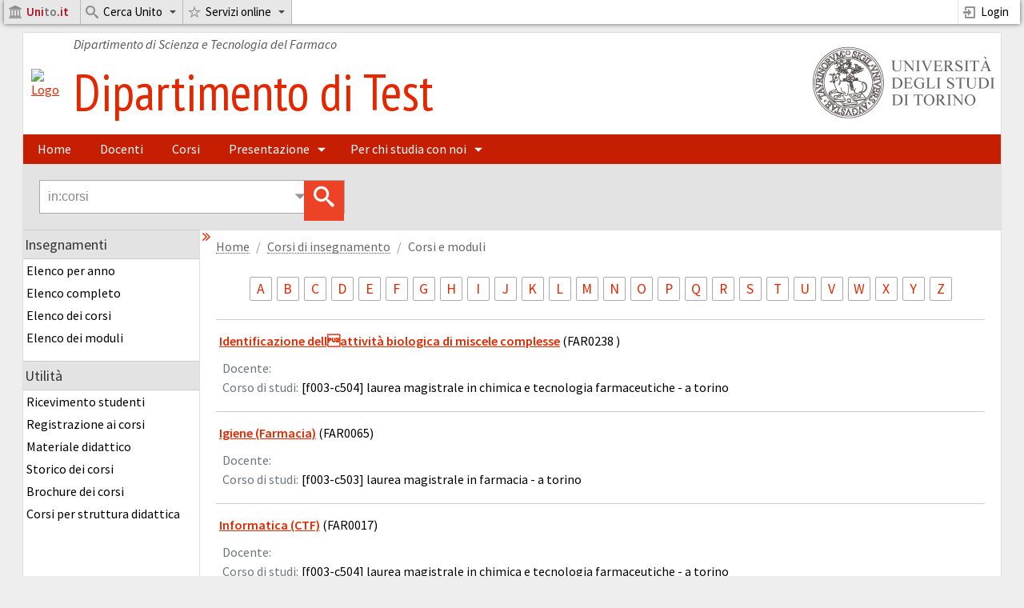

--- FILE ---
content_type: text/html; charset=UTF-8
request_url: http://farmacia.testcampusnet.unito.it/do/corsi.pl/Search?az=I&first=0&format=DEFAULT&max=20&azindex=corso&title=Corsi%20e%20moduli
body_size: 7565
content:
<!DOCTYPE html>
<html class="istanza-classe istanza-df87 db-corsi pg-Search" lang="it">
<head>
<title>Risultati della ricerca - Dipartimento di Test - Università degli Studi di Torino</title>
<meta charset="UTF-8">
<!-- Google / Search Engine Tags -->
<meta itemprop="name" content="Risultati della ricerca">
<meta itemprop="description" content="Corsi di insegnamento della classe di Dipartimento di Test">
<meta itemprop="image" content="http://farmacia.testcampusnet.unito.it/logos/logoSocialMedia.png">
<!-- Facebook Meta Tags -->
<meta property="og:locale" content="it_IT">
<meta property="og:site_name" content="Dipartimento di Test">
<meta property="og:url" content="http://farmacia.testcampusnet.unito.it/do/corsi.pl/Search?az=I&first=0&format=DEFAULT&max=20&azindex=corso&title=Corsi%20e%20moduli">
<meta property="og:type" content="website">
<meta property="og:title" content="Risultati della ricerca">
<meta property="og:description" content="Corsi di insegnamento della classe di Dipartimento di Test">
<meta property="og:image" content="http://farmacia.testcampusnet.unito.it/logos/logoSocialMedia.png">
<!-- Twitter Meta Tags -->
<meta name="twitter:card" content="summary_large_image">
<meta name="twitter:title" content="Risultati della ricerca">
<meta name="twitter:description" content="Corsi di insegnamento della classe di Dipartimento di Test">
<meta name="twitter:image" content="http://farmacia.testcampusnet.unito.it/logos/logoSocialMedia.png">
<meta name="keywords" content="università, didattica, laurea, docenti, corsi di insegnamento, orario lezioni, avvisi studenti, appelli, aule, iscrizione esami, newsletter, verbali, tesi disponibili, wap, Università degli Studi di Torino">
<meta name="author" content="Università degli Studi di Torino">
<meta name="viewport" content="width=device-width, initial-scale=1">
<link rel="shortcut icon" href="/logos/favicon.png">

<link href="/css/themes/vermiglio/stylesheet.css" rel="stylesheet" type="text/css">
<link href="/mycss/stylesheet.css" rel="stylesheet" type="text/css">
<link rel="stylesheet" type="text/css" href="/tools/highslide/highslide.css">
<link rel="stylesheet" type="text/css" href="/tools/prototype/mydows/themes/bootstrap/stylesheet.css">
<link rel="stylesheet" type="text/css" href="/tools/tiny_slider/tiny-slider.css">

<style>h2.icons-homepage-header {display:none}</style>
<script type="text/javascript">var Language="it";</script>
<script type="text/javascript" src="/tools/prototype/prototype.js"></script>
<script type="text/javascript" src="/js/javascripts.js"></script>
<script type="text/javascript" src="/tools/prototype/mydows/mydows.js"></script>
<script type="text/javascript" src="/tools/prototype/scriptaculous/scriptaculous.js?load=effects,dragdrop,controls,slider,builder"></script>
<script type="text/javascript" src="/tools/tablesort/tablesort.min.js"></script>
<script type="text/javascript" src="/tools/tiny_slider/tiny-slider.js"></script>
<script type="text/javascript" src="/tools/highslide/highslide.js"></script>
<script type="text/javascript" src="/tools/tooltip/tooltip.js"></script>
<script type="text/javascript" src="/tools/dropzone/dropzone.js"></script>
<script type="text/javascript" src="/tools/store/store.js"></script>


<script type="text/javascript">
	var HelpBaseURL="/do/aiuto.pl";
	//window.addEventListener('load', function() {FastClick.attach(document.body)}, false);
	hs.graphicsDir = '/tools/highslide/graphics/';
	hs.showCredits = false;
	hs.allowWidthReduction = true;
	hs.allowHeightReduction = true;
	hs.lang = hsLangPack();
	Dropzone.autoDiscover = false;
	var DBL_TAP_THRESHOLD = 300;
</script>
<script type="text/javascript" src="/tools/tocca/Tocca.min.js"></script>
<script type="text/javascript">window.___gcfg = {lang: 'it', parsetags: 'explicit'}</script>
<script type="text/javascript" src="https://apis.google.com/js/platform.js"></script>
</head>

<body >
<!-- Inizio top menu -->
<!--[if lte IE 8]>
    <h3 style="text-align:center; border:4px solid #cc0000;background-color:#ffff00;padding:20px>">Questo sito non supporta versioni di Internet Explorer inferiori alla 9.0.<br>Aggiorna il browser o utilizza Chrome, Firefox, Opera o Safari.<br></h3>
<![endif]-->
<ul class="sky-top-menu sky-top-menu-fixed sky-top-menu-response-to-icons">
	<!-- Unito -->
	<li class="portale-menu menu-ateneo-home">
		<a href="https://www.unito.it"><i class="icon icon-university"></i><strong><span style="color:#b3111e;">Uni</span><span style="color:#737373">to</span><span style="color:#b3111e">.it</span></strong></a>
	</li>
	<!-- Unito -->
	<li aria-haspopup="true" class="portale-menu keep-open menu-ateneo-cerca">
		<a href="#"><i class="icon icon-search3"></i>Cerca Unito<i class="icon icon-indicator icon-arrow-down2"></i></a>
		<div class="grid-container5">
			<form name="cercaUnitoForm" action="javascript:void(0)">
				<fieldset>					
						<label class="radio" style="display:inline">
							<input type="radio" name="engine" value="unito" checked> Unito
						</label>
						<label class="radio" style="display:inline;margin-left:20px;">
							<input type="radio" name="engine" value="rubrica"> Rubrica
						</label>
						<label class="radio" style="display:inline;margin-left:20px;">
							<input type="radio" name="engine" value="iris"> Prodotti della ricerca
						</label>
						<div class="input">
							<button type="submit" class="button mega-menu-search" onClick="cercaUnito()">Cerca</button>
							<input type="text" name="testo" class="mega-menu-search" placeholder="Testo da cercare">
						</div>
				</fieldset>						
			</form>
		</div>
	</li>
	<li aria-haspopup="true" class="portale-menu menu-ateneo-servizi">
		<a href="javascript:void(0);" ><i class="icon icon-star"></i>Servizi online<i class="icon icon-indicator icon-arrow-down2"></i></a>
		<div class="grid-container8">
			<div class="grid-column grid-column3 grid-responsive">
				<h3>Studenti</h3>
				<ul class="regular-list">
					<li><a target=unito href="http://www.unito.it/eduwebmail">Email</a></li>
					<li><a target=unito href="http://www.unito.it/servizi/lo-studio/job-placement">Job Placement</a></li>
					<li><a target=unito href="http://www.unito.it/internazionalita/studiare-e-lavorare-allestero/mobilita-studenti">Mobilità Internazionale</a></li>
					<li><a target=unito href="http://www.unito.it/didattica/tasse">Tasse</a></li>
					<li><a target=unito href="http://www.edisu.piemonte.it">Edisu</a></li>
					<li><a target=unito href="http://www.unito.it/ateneo/organizzazione/organi-di-ateneo/comitato-unico-di-garanzia">Comitato Unico di Garanzia - CUG</a></li>					
					<li><a target=unito href="http://www.unito.it/servizi/lo-studio/studenti-disabili">Servizi per studenti disabili</a></li>
					<li><a target=unito href="http://www.unito.it/ateneo/statuto-e-regolamenti">Statuto e regolamenti</a></li>
					<li><a target=unito href="http://www.unito.it/maps/mappa_strutture.html">UniTO Maps</a></li>
					<li><a target=unito href="http://www.unito.it/servizi/lo-studio/certificazione-informatica">ECDL</a></li>
					<li><a target=unito href="http://www.custorino.it/homepage">Sport</a></li>
					<li><a target=unito href="http://www.unito.it/servizi/servizi-line/tutti-i-servizi-line">Altri servizi online di Unito</a></li>
				</ul>
			</div>
			<div class="grid-column grid-column3 grid-responsive">
				<h3>Docenti</h3>
				<ul class="regular-list">	
					<li><a target=unito href="http://my.unito.it">MyUniTO</a></li>
					<li><a target=unito href="http://www.unito.it/servizi/servizi-line/webmail/webmail-personale">Email</a></li>
					<li><a target=unito href="http://www.unito.it/didattica/e-learning">E-Learning</a></li>
					<li><a target=unito href="https://www.unito.u-gov.it/u-gov/bp/desktop/desktop/appdesktop.iface?area=arpx">Catalogo Prodotti della Ricerca</a></li>
					<li><a target=unito href="http://calendar.unito.it">Google Apps di UniTO</a></li>
					<li><a target=unito href="http://www.unito.it/intranet">Intranet</a></li>
				</ul>
			</div>
			<div class="grid-column grid-column2 grid-responsive">
				<h3>Unito people</h3>
				<ul class="social">
					<li class=facebook><a target=unitoSocial href="https://www.facebook.com/unito.it"><i class="icon icon-facebook"></i>Facebook</a></li>
					<li class=twitter><a target=unitoSocial href="http://twitter.com/unito"><i class="icon icon-twitter"></i>Twitter</a></li>
					<li class=youtube><a target=unitoSocial href="http://www.youtube.com/unitoyou"><i class="icon icon-youtube"></i>YouTube</a></li>
					<li class=myblog><a target=unitoSocial href="http://www.unito.it/media/"><i class="icon icon-tv"></i>Unito media</a></li>
				</ul>
			</div>
		</div>
	</li>
	<!-- User menu -->
		<li class="user-menu right">
	<a href="https://signin.campusnet.unito.it/do/home.pl/Login?language=it;referer=http%3a%2f%2ffarmacia%2etestcampusnet%2eunito%2eit%2fdo%2fcorsi%2epl%2fSearch%3fformat%3dDEFAULT%26max%3d20%26azindex%3dcorso%26az%3dI%26first%3d0%26title%3dCorsi%2520e%2520moduli" TARGET=_parent title="Accesso studenti e docenti"><i class="icon icon-enter"></i>Login</a>
</li>

	<!-- User Menu -->
</ul>
<!-- Fine top menu -->
<script type="text/javascript">

Element.observe(window, 'load', function() {
	$$("ul.sky-top-menu > li > a", "ul.sky-mega-menu > li > a").each(function(h) {
		$(h).observe("click", function(e) {
			myMegaMenuOpen(this,e);
		});
		$(h).observe("mouseover", function(e) {
			if (this.up("ul").openMenu) {
				myMegaMenuOpen(this,e);
			}
		});
	});
});

Event.observe(document, "click", function(e) {myMegaMenuClose(e);myMegaMenuReset();});
Event.observe(document, "blur", function(e) {myMegaMenuClose(false);myMegaMenuReset();});
Event.observe(window, "beforeunload", function(e) {myMegaMenuClose(false);myMegaMenuReset();});

function myMegaMenuOpen(h, e) {
	var navbar = h.up("ul");
	if (isObj(navbar.openMenu)  && navbar.openMenu == h) {
		return;
	}
	myMegaMenuReset();
	navbar.openMenu = h;
	if (isObj(h.next("div"))) {
		if (! h.next("div").hasClassName("menu-open") && ! h.next("div").hasClassName("menu-right-open")) {
			myMegaMenuClose(false);
		}
	} else {
		myMegaMenuClose(false);
	}
	if (h.up().readAttribute("aria-haspopup")) {
		if (h.up().hasClassName("right")) {
			h.next("div").toggleClassName("menu-right-open");
		} else {
			h.next("div").toggleClassName("menu-open");
		}
		Event.stop(e);
	}
}

function myMegaMenuClose(e) {
	$$(".menu-open", ".menu-right-open").each(function(k) {
		if (!e || ! e.target.descendantOf(k)) {
			k.removeClassName("menu-open");
			k.removeClassName("menu-right-open");
		}
	});
}

function myMegaMenuReset() {

	$$("ul.sky-top-menu", "ul.sky-mega-menu").each(function(h) {
		h.openMenu = null;
	});

}


function cercaUnito() {
	var search_engine = getFormValue("cercaUnitoForm", "engine");
	var testo = getFormValue("cercaUnitoForm", "testo");
	testo = encodeURIComponent(testo.strip());
	if (testo.length) {
		if (search_engine == "rubrica") {
			document.location.href="https://www.serviziweb.unito.it/rubrica/rubricaRisultati.php?tipoRic=cog&txtCognome=" + testo;
		} else if(search_engine == "iris") {
			document.location.href="https://iris.unito.it/simple-search?query=" + testo;		
		} else {
			document.location.href="https://www.unito.it/search/google/" + testo;
		}
	}
	return false;
}

</script>

<div id="pageWrapper">


<!-- Inizio intestazione pagina -->
<div id="pageHeader">
	
	<div id="logoUniversitaAlt"><a href="https://www.unito.it" title="https://www.unito.it"><img src="/logos/logoUnitoSmall.png" alt="Logo Università" class="responsive"></a></div>
	<div id="logoIstanza">
		<a href="/" title="Home"><img src="/images/logo.gif" title="" alt="Logo"></a>
	</div>
	<div id="nomeIstanza">
		<h3><a href="http://www.dstf.unito.it" title="Vai al sito della struttura didattica &#8599;" target="struttura">Dipartimento di Scienza e Tecnologia del Farmaco</a></h3>
		<h2 style="font-size:5.0vw"><a href="/" title="Home">Dipartimento di Test</a></h2>
	</div>
	<div id="logoUniversita">
		<a href="https://www.unito.it" title="https://www.unito.it"><img src="/logos/logoUnito.png" alt="Logo Università"></a>
	</div>
</div>
<!-- Fine intestazione pagina -->


<div id="NavigationBar" class="navigation-bar"><ul class="sky-mega-menu sky-mega-menu-anim-fade sky-mega-menu-response-to-switcher">
<li class="switcher">
	<a href="javascript:void(0);"><i class="icon icon-menu42"></i>Menu</a>
</li>
<li></li>
<li  ><a target=_parent href="/do/home.pl" title="prova tooltip"  >Home</A></li>
<li  ><a target=_parent href="/do/docenti.pl/Search?title=In%20ordine%20alfabetico"   >Docenti</A></li>
<li  ><a target=_parent href="/do/corsi.pl/Search"   >Corsi</A></li>
<li aria-haspopup="true" ><a target=_parent href="#submenu"   >Presentazione<i class="icon icon-indicator icon-arrow-down2"></i></A><div class="grid-container3">
<ul>
<li  ><a target=_parent href="/do/home.pl/View?doc=prova2.html"   >Perché studiare Scienza e Tecnologia del Farmaco</A></li>
<li  ><a target=_parent href=""   >Orientamento</A></li>
<li  ><a target=_parent href=""   >Requisiti di ammissione</A></li>
<li  ><a target=_parent href=""   >Profili professionali</A></li>
<li  ><a target=_parent href=""   >Dove siamo</A></li>
<li  ><a target=_parent href=""   >Contatti</A></li>
<li  ><a href="http://scenario-unito.cineca.it/2013/ltc/dstf/"   target="_blank">Scenario didattico</A></li>
<li  ><a target=_parent href=""   >Mappa dei concetti</A></li>
</ul></div></li>
<li aria-haspopup="true" ><a target=_parent href="#submenu"   >Per chi studia con noi<i class="icon icon-indicator icon-arrow-down2"></i></A><div class="grid-container3">
<ul>
<li  ><a target=_parent href="/do/corsi.pl/Search?title=In%20ordine%20alfabetico"   >Insegnamenti</A></li>
<li  ><a target=_parent href="/do/lezioni.pl"   >Orario Lezioni</A></li>
<li  ><a target=_parent href="http://farmacia.testcampusnet.unito.it/do/docenti.pl/Search?format=8;title=Elenco%20contatti;max=5000"   >Docenti</A></li>
<li  ><a href="http://www.unito.it/unitoWAR/page/istituzionale/servizi_studenti1/piano_carriere1"   target="_blank">Piano carriera</A></li>
<li aria-haspopup="true" ><a target=_parent href="#submenu"   >Esami<i class="icon icon-indicator icon-arrow-right2"></i></A><div class="grid-container3">
<ul>
<li  ><a target=_parent href=""   >Informazioni esami</A></li>
<li  ><a target=_parent href=""   >iscrizione esami</A></li>
<li aria-haspopup="true" ><a target=_parent href="#submenu"   >Tesi<i class="icon icon-indicator icon-arrow-right2"></i></A><div class="grid-container3">
<ul>
<li  ><a target=_parent href=""   >Informazioni tesi</A></li>
<li  ><a target=_parent href=""   >Prenotazione tesi</A></li>
</ul></div></li>
</ul></div></li>
<li aria-haspopup="true" ><a target=_parent href="#submenu"   >Aule e laboratori<i class="icon icon-indicator icon-arrow-right2"></i></A><div class="grid-container3">
<ul>
<li  ><a target=_parent href="/do/strutture.pl/Search"   >Strutture</A></li>
<li  ><a target=_parent href="/do/aule.pl/Search"   >Aule</A></li>
</ul></div></li>
</ul></div></li>
</ul>
</div>

<div id="pageTitle"><div class="GSearch-wrapper">
	<div id="GSearchBox" class="gsearch-box">
		<form id="GSearchForm" name="GSearchForm" method=get accept-charset="utf-8" action="/do/home.pl/GSearch" onSubmit="GSearchOnSubmit()">
		<input id="GSearch" name=search type=text value='in:corsi ' autocomplete=off onFocus="focusGSearchInput()" onBlur="blurGSearchInput()">
		<span id="GSearchMenuHandle" class="gsearch-arrow" onClick="openGSearchMenu()"><i class="icon icon-arrow-down2"></i></span>
		<span id="GsearchSubmit" class="gsearch-submit" onClick="GSearchSubmit()"><i class="icon icon-search3"></i></span>
		<div id=GSearchMenu class="gsearch-menu" style="display:none;z-index:600">
			<div class="gsearch-menu-header">
				<span>Cerca in:</span>
				<span id="GsearchAdvanced" class="gsearch-advanced" data-root="/do/" onClick="openAdvancedSearch()">Ricerca avanzata</span>
			</div>
			<div class="gsearch-menu-items">
			<a href="javascript:void(0)" onClick="setSearchInTable('')">Tutto il sito</a>
			<a href="javascript:void(0)" onClick="setSearchInTable('appelli')">Appelli</a>
<a href="javascript:void(0)" onClick="setSearchInTable('aule')">Aule</a>
<a href="javascript:void(0)" onClick="setSearchInTable('avvisi')">Avvisi</a>
<a href="javascript:void(0)" onClick="setSearchInTable('bandi')">Bandi</a>
<a href="javascript:void(0)" onClick="setSearchInTable('bacheca')">Bacheca</a>
<a href="javascript:void(0)" onClick="setSearchInTable('corsi')">Corsi</a>
<a href="javascript:void(0)" onClick="setSearchInTable('didattica')">Materiale didattico</a>
<a href="javascript:void(0)" onClick="setSearchInTable('docenti')">Docenti</a>
<a href="javascript:void(0)" onClick="setSearchInTable('documenti')">Documenti</a>
<a href="javascript:void(0)" onClick="setSearchInTable('esami')">Esami</a>
<a href="javascript:void(0)" onClick="setSearchInTable('iscritti')">Iscritti ai corsi</a>
<a href="javascript:void(0)" onClick="setSearchInTable('lezioni')">Lezioni</a>
<a href="javascript:void(0)" onClick="setSearchInTable('links')">Links</a>
<a href="javascript:void(0)" onClick="setSearchInTable('studenti')">Studenti</a>
<a href="javascript:void(0)" onClick="setSearchInTable('tesi')">Tesi</a>
<a href="javascript:void(0)" onClick="setSearchInTable('verbali')">Verbali</a>

			</div>
		</div>
		</form>
	</div>
</div>
<script type="text/javascript"> 
SetCookie('gs', 0, null, '/');
</script>
</div>
<div id="pageBody" class="pageBody-corsi">
<div id="leftColumn"><div id="leftColumnWrapper">

<div id="boxCORSI-MENU-1" class="side-menu">
<h3>Insegnamenti</h3>
<div id="menuwrapCORSI-MENU-1" class="side-menu-wrapper">

<ul id="menuCORSI-MENU-1" class="sky-side-menu sky-side-menu-pos-left sky-side-menu-anim-scale">
<li id="item1CORSI-MENU-1" ><A HREF="/do/corsi.pl/BrowseYears">Elenco per anno</A></li>
<li id="item2CORSI-MENU-1" ><A HREF="/do/corsi.pl/Search?azindex=corso&title=Corsi%20e%20moduli">Elenco completo</A></li>
<li id="item3CORSI-MENU-1" ><A HREF="/do/corsi.pl/Search?azindex=corso&search=-categoria:modulo&title=Corsi">Elenco dei corsi</A></li>
<li id="item4CORSI-MENU-1" ><A HREF="/do/corsi.pl/Search?azindex=corso&search=categoria:modulo&title=Moduli">Elenco dei moduli</A></li>

</ul>
</div>
</div>

<div id="boxCORSI-MENU-2" class="side-menu">
<h3>Utilità</h3>
<div id="menuwrapCORSI-MENU-2" class="side-menu-wrapper">

<ul id="menuCORSI-MENU-2" class="sky-side-menu sky-side-menu-pos-left sky-side-menu-anim-scale">
<li id="item1CORSI-MENU-2" ><A HREF="/do/docenti.pl/Search?format=8&rs=1&max=5000&title=Ricevimento%20studenti">Ricevimento studenti</A></li>
<li id="item2CORSI-MENU-2" ><A HREF="/do/iscritti.pl">Registrazione ai corsi</A></li>
<li id="item3CORSI-MENU-2" ><A HREF="/do/didattica.pl">Materiale didattico</A></li>
<li id="item4CORSI-MENU-2" ><A HREF="/do/storicocorsi.pl">Storico dei corsi</A></li>
<li id="item5CORSI-MENU-2" ><A HREF="/corsi/corsi.pdf">Brochure dei corsi</A></li>
<li id="item6CORSI-MENU-2" ><A HREF="/do/corsi.pl/AllFaculty">Corsi per struttura didattica</A></li>

</ul>
</div>
</div>

</div></div><a id="leftColumnSwitcher" class="left-column-switcher" href="javascript:void(0)"><i class="icon icon-chevron2-right"></i></a>
<div id="contentColumn">
<div id="contentWrapper">
<div id="contentDiv">

<div id="contentPath"><ul><li><a href="/do/home.pl">Home</a></li><li><a href="/do/corsi.pl/Home">Corsi di insegnamento</a></li><li><span>Corsi e moduli</span></li></ul></div>
<!-- WBB{head;Search} would be here -->
<!--PAGEBODY1-->



<ul class="az-index">
<li class="az-A"><a href="/do/corsi.pl/Search?az=A&format=DEFAULT&max=20&azindex=corso&first=0&title=Corsi%20e%20moduli">A</a>
<li class="az-B"><a href="/do/corsi.pl/Search?az=B&format=DEFAULT&max=20&azindex=corso&first=0&title=Corsi%20e%20moduli">B</a>
<li class="az-C"><a href="/do/corsi.pl/Search?az=C&format=DEFAULT&max=20&azindex=corso&first=0&title=Corsi%20e%20moduli">C</a>
<li class="az-D"><a href="/do/corsi.pl/Search?az=D&format=DEFAULT&max=20&azindex=corso&first=0&title=Corsi%20e%20moduli">D</a>
<li class="az-E"><a href="/do/corsi.pl/Search?az=E&format=DEFAULT&max=20&azindex=corso&first=0&title=Corsi%20e%20moduli">E</a>
<li class="az-F"><a href="/do/corsi.pl/Search?az=F&format=DEFAULT&max=20&azindex=corso&first=0&title=Corsi%20e%20moduli">F</a>
<li class="az-G"><a href="/do/corsi.pl/Search?az=G&format=DEFAULT&max=20&azindex=corso&first=0&title=Corsi%20e%20moduli">G</a>
<li class="az-H"><a href="/do/corsi.pl/Search?az=H&format=DEFAULT&max=20&azindex=corso&first=0&title=Corsi%20e%20moduli">H</a>
<li class="az-I az-active"><a href="/do/corsi.pl/Search?az=I&format=DEFAULT&max=20&azindex=corso&first=0&title=Corsi%20e%20moduli">I</a>
<li class="az-J"><a href="/do/corsi.pl/Search?az=J&format=DEFAULT&max=20&azindex=corso&first=0&title=Corsi%20e%20moduli">J</a>
<li class="az-K"><a href="/do/corsi.pl/Search?az=K&format=DEFAULT&max=20&azindex=corso&first=0&title=Corsi%20e%20moduli">K</a>
<li class="az-L"><a href="/do/corsi.pl/Search?az=L&format=DEFAULT&max=20&azindex=corso&first=0&title=Corsi%20e%20moduli">L</a>
<li class="az-M"><a href="/do/corsi.pl/Search?az=M&format=DEFAULT&max=20&azindex=corso&first=0&title=Corsi%20e%20moduli">M</a>
<li class="az-N"><a href="/do/corsi.pl/Search?az=N&format=DEFAULT&max=20&azindex=corso&first=0&title=Corsi%20e%20moduli">N</a>
<li class="az-O"><a href="/do/corsi.pl/Search?az=O&format=DEFAULT&max=20&azindex=corso&first=0&title=Corsi%20e%20moduli">O</a>
<li class="az-P"><a href="/do/corsi.pl/Search?az=P&format=DEFAULT&max=20&azindex=corso&first=0&title=Corsi%20e%20moduli">P</a>
<li class="az-Q"><a href="/do/corsi.pl/Search?az=Q&format=DEFAULT&max=20&azindex=corso&first=0&title=Corsi%20e%20moduli">Q</a>
<li class="az-R"><a href="/do/corsi.pl/Search?az=R&format=DEFAULT&max=20&azindex=corso&first=0&title=Corsi%20e%20moduli">R</a>
<li class="az-S"><a href="/do/corsi.pl/Search?az=S&format=DEFAULT&max=20&azindex=corso&first=0&title=Corsi%20e%20moduli">S</a>
<li class="az-T"><a href="/do/corsi.pl/Search?az=T&format=DEFAULT&max=20&azindex=corso&first=0&title=Corsi%20e%20moduli">T</a>
<li class="az-U"><a href="/do/corsi.pl/Search?az=U&format=DEFAULT&max=20&azindex=corso&first=0&title=Corsi%20e%20moduli">U</a>
<li class="az-V"><a href="/do/corsi.pl/Search?az=V&format=DEFAULT&max=20&azindex=corso&first=0&title=Corsi%20e%20moduli">V</a>
<li class="az-W"><a href="/do/corsi.pl/Search?az=W&format=DEFAULT&max=20&azindex=corso&first=0&title=Corsi%20e%20moduli">W</a>
<li class="az-X"><a href="/do/corsi.pl/Search?az=X&format=DEFAULT&max=20&azindex=corso&first=0&title=Corsi%20e%20moduli">X</a>
<li class="az-Y"><a href="/do/corsi.pl/Search?az=Y&format=DEFAULT&max=20&azindex=corso&first=0&title=Corsi%20e%20moduli">Y</a>
<li class="az-Z"><a href="/do/corsi.pl/Search?az=Z&format=DEFAULT&max=20&azindex=corso&first=0&title=Corsi%20e%20moduli">Z</a>
</ul><div class="corsi-format-default list-table list-table-standard list-table-line-separated"><div class="list-row">
	<div class="list-cell width-100">
		<span class="block"><a href="/do/corsi.pl/Show?_id=d040" class="bold">Identificazione dellattività biologica di miscele complesse</a> (FAR0238 )</span>
		<div class="div-table spacerows scheda-corso" style="margin-top:10px"><div class="div-tr"><div class="div-td color-dark-gray">Docente:</div><div class="div-td"></div></div>
<div class="div-tr"><div class="div-td color-dark-gray">Corso di studi:</div><div class="div-td">[f003-c504] laurea magistrale in chimica e tecnologia farmaceutiche - a torino</div></div>
</div>
	</div>
	<div class="list-cell list-cell-icons"></div>
</div><div class="list-row">
	<div class="list-cell width-100">
		<span class="block"><a href="/do/corsi.pl/Show?_id=6429" class="bold">Igiene (Farmacia)</a> (FAR0065)</span>
		<div class="div-table spacerows scheda-corso" style="margin-top:10px"><div class="div-tr"><div class="div-td color-dark-gray">Docente:</div><div class="div-td"></div></div>
<div class="div-tr"><div class="div-td color-dark-gray">Corso di studi:</div><div class="div-td">[f003-c503] laurea magistrale in farmacia - a torino</div></div>
</div>
	</div>
	<div class="list-cell list-cell-icons"></div>
</div><div class="list-row">
	<div class="list-cell width-100">
		<span class="block"><a href="/do/corsi.pl/Show?_id=c160" class="bold">Informatica (CTF)</a> (FAR0017)</span>
		<div class="div-table spacerows scheda-corso" style="margin-top:10px"><div class="div-tr"><div class="div-td color-dark-gray">Docente:</div><div class="div-td"></div></div>
<div class="div-tr"><div class="div-td color-dark-gray">Corso di studi:</div><div class="div-td">[f003-c504] laurea magistrale in chimica e tecnologia farmaceutiche - a torino</div></div>
</div>
	</div>
	<div class="list-cell list-cell-icons"></div>
</div><div class="list-row">
	<div class="list-cell width-100">
		<span class="block"><a href="/do/corsi.pl/Show?_id=5f26" class="bold">Informatica (Farmacia)</a> (FAR0050)</span>
		<div class="div-table spacerows scheda-corso" style="margin-top:10px"><div class="div-tr"><div class="div-td color-dark-gray">Docente:</div><div class="div-td"></div></div>
<div class="div-tr"><div class="div-td color-dark-gray">Corso di studi:</div><div class="div-td">[f003-c503] laurea magistrale in farmacia - a torino</div></div>
</div>
	</div>
	<div class="list-cell list-cell-icons"></div>
</div><div class="list-row">
	<div class="list-cell width-100">
		<span class="block"><a href="/do/corsi.pl/Show?_id=2bdd" class="bold">Interrogazione di Fonti informative II</a> (FAR0219D)</span>
		<div class="div-table spacerows scheda-corso" style="margin-top:10px"><div class="div-tr"><div class="div-td color-dark-gray">Docente:</div><div class="div-td"></div></div>
</div>
	</div>
	<div class="list-cell list-cell-icons"></div>
</div><div class="list-row">
	<div class="list-cell width-100">
		<span class="block"><a href="/do/corsi.pl/Show?_id=24db" class="bold">Istituzioni di Matematica e Statistica  (Farmacia)</a> (FAR0046)</span>
		<div class="div-table spacerows scheda-corso" style="margin-top:10px"><div class="div-tr"><div class="div-td color-dark-gray">Docente:</div><div class="div-td">, , </div></div>
<div class="div-tr"><div class="div-td color-dark-gray">Corso di studi:</div><div class="div-td">[f003-c503] laurea magistrale in farmacia - a torino</div></div>
</div>
	</div>
	<div class="list-cell list-cell-icons"></div>
</div></div>


<!--PAGEBODY2-->
<!-- WBB{foot;Search} would be here --></div><!-- content -->
<div id="pageToolbar">
	
	<ul><li><A HREF="/do/home.pl"  title="HOME"><i class="icon icon-home4"></i></A></li><li><A HREF="javascript:void(0)" onClick="feed=window.open('/do/corsi.pl/Search?search=%7bcorso%7d%3d%7e%2f%5eI%2fi;format=RSS;sort=TIME', 'XML');feed.focus();" TITLE="Feed RSS"><i class="icon icon-feed"></i></A></li><li><A href="javascript:void(0)" onClick="PrintPage(this,'/do/corsi.pl')" title="Stampa"><i class="icon icon-print2"></i></A></li><li><A  href="javascript:void(0)" onClick="SharePage(this,'/do/corsi.pl')" title="Condividi"><i class="icon icon-share2"></i></A></li><li><A id=HelpBtn href="javascript:void(0)" onClick="openHelpBrowser();" title="Help"><i class="icon icon-support"></i></A></li></ul>
</div>
</div> <!-- contentWrapper -->
</div> <!-- contentColumn -->
	
</div>
</div> <!-- pageWrapper -->
<script type="text/javascript">
if (isObj($("leftColumnSwitcher"))) {
	$("leftColumnSwitcher").observe("click", function(e) {
		this.toggleClassName("active");
		$("leftColumn").toggleClassName("active");
		Event.stop(e);
	});
	swipedetect($("leftColumn"), function(swipedir){
		if (swipedir == "left") {
			$("leftColumnSwitcher").click();
		}
	});
}

if (isObj($("rightColumnSwitcher"))) {
	$("rightColumnSwitcher").observe("click", function(e) {
		this.toggleClassName("active");
		$("rightColumn").toggleClassName("active");
		Event.stop(e);
	});
	swipedetect($("rightColumn"), function(swipedir){
		if (swipedir == "right") {
			$("rightColumnSwitcher").click();
		}
	});
}

function moveToolbarUp() {
	var div= document.getElementById("contentDiv");
	if (div.scrollWidth > div.clientWidth) {
		$("pageToolbar").style.bottom = "14px";
	} else {
		$("pageToolbar").style.bottom = "0px";
	}
}

Element.observe(window, "load", moveToolbarUp);
Event.observe(window, "resize", moveToolbarUp);
</script>
<div id="pageFooterWrapper">
<!-- Inizio footer -->
<div id="pageFooter">
<div class="cols25">
<h3>Universit&agrave; degli Studi di Torino<i class="icon icon-chevron-down " onClick="toggleFooterElement('footer_address', this)"></i></h3>
<div id="footer_address_mobile"></div>
<div id="footer_address">
Via Verdi, 8 - 10124 Torino<br>
P.I. 02099550010<br>
C.F. 80088230018<br>
</div>
</div>

<div class="cols25">
<h3>Dipartimento di Test<i class="icon icon-chevron-down " onClick="toggleFooterElement('footer_info', this)"></i></h3>
<div id="footer_info_mobile"></div>
<div id="footer_info">
teso personalizzato
</div>
</div>


<div class="cols25">
<h3>Link utili<i class="icon icon-chevron-down" onClick="toggleFooterElement('footer_links', this)"></i></h3>
<div id="footer_links_mobile"></div>
<div id="footer_links">
<ul class="no-bullets">
	<li><A HREF="https://www.unito.it/accessibilita">Accessibilità</a></li>
	<li><A HREF="https://www.unito.it/note-legali">Note legali</a></li>
	<li><A HREF="https://www.unito.it/privacy">Privacy e Cookie policy</a></li>
	<li><A HREF="https://www.unito.it/ateneo/amministrazione-trasparente">Amministrazione trasparente</a></li>
	<li><A HREF="https://www.unito.it/emergenze-contatti-pec-urp">Emergenze - Contatti - PEC - URP</a></li>	
</ul>
</div>
</div>

<div class="cols25">
<h3>Contatti<i class="icon icon-chevron-down " onClick="toggleFooterElement('footer_contacts', this)"></i></h3>
<div id="footer_contacts_mobile"></div>
<div id="footer_contacts">
<ul class="no-bullets">
	<li><i class="icon icon-phone icon-fw"></i>011 670765</li>
	<li><i class="icon icon-envelope icon-fw"></i><A HREF="mailto:alessandro.luison@unito.it">alessandro.luison@unito.it</a></li>
	<li><i class="icon icon-smiley icon-fw"></i><A HREF="/do/home.pl/Webmanager">Webmaster</a></li>
</ul>

</div>
</div>
</div>

<div id="poweredBy">
	<A HREF="https://www.campusnet.unito.it">Campusnet Unito</A>
</div>

<script type="text/javascript">

function toggleFooterElement(id,h) {

	if ($(id + '_mobile').innerHTML == "") {
		$(id + '_mobile').innerHTML = $(id).innerHTML;
		h.addClassName('icon-flip-vertical');
	} else {
		$(id + '_mobile').innerHTML = '';
		h.removeClassName('icon-flip-vertical');
	}
}

</script>

<!-- GA SERVICE-->
<script type="text/javascript">
(function(i,s,o,g,r,a,m){i['GoogleAnalyticsObject']=r;i[r]=i[r]||function(){
(i[r].q=i[r].q||[]).push(arguments)},i[r].l=1*new Date();a=s.createElement(o),
m=s.getElementsByTagName(o)[0];a.async=1;a.src=g;m.parentNode.insertBefore(a,m)
})(window,document,'script','//www.google-analytics.com/analytics.js','ga');

ga('create', 'UA-12345-5', 'auto');
ga('set', 'dimension1', 'guest');
ga('set', 'dimension2', 'desktop');
ga('set', 'dimension3', 'it');
ga('send', 'pageview');

</script>



</div>


<div id=scrollToTop style="display:none"><a href="javascript:void(0)" title="Top" onclick="backtoptop();"><i class="icon icon-chevron2-up"></i></a></div>
<script type="text/javascript">
Event.observe(window, "scroll", toggle_backtoptop);
</script>
<div style="display:none"><a href="/do/corsi.pl/Trap">Non cliccare qui!</a></div>
</body>
</html>


--- FILE ---
content_type: text/css
request_url: http://farmacia.testcampusnet.unito.it/css/fonts/campusnet-icons.css
body_size: 5776
content:
@font-face {
  font-family: 'campusnet-icons';
  src:  url('campusnet-icons.eot?kdhgvo');
  src:  url('campusnet-icons.eot?kdhgvo#iefix') format('embedded-opentype'),
    url('campusnet-icons.ttf?kdhgvo') format('truetype'),
    url('campusnet-icons.woff?kdhgvo') format('woff'),
    url('campusnet-icons.svg?kdhgvo#campusnet-icons') format('svg');
  font-weight: normal;
  font-style: normal;
  font-display: block;
}

/* rb add 08082022
@font-face {
  font-family: 'campusnet-icons';
  src:  url('fonts/campusnet-icons.eot?sav5g8');
  src:  url('fonts/campusnet-icons.eot?sav5g8#iefix') format('embedded-opentype'),
    url('fonts/campusnet-icons.ttf?sav5g8') format('truetype'),
    url('fonts/campusnet-icons.woff?sav5g8') format('woff'),
    url('fonts/campusnet-icons.svg?sav5g8#campusnet-icons') format('svg');
  font-weight: normal;
  font-style: normal;
  font-display: block;
} */

i.icon {
  /* use !important to prevent issues with browser extensions that change fonts */
  font-family: 'campusnet-icons' !important;
  speak: none;
  font-style: normal;
  font-weight: normal;
  font-variant: normal;
  text-transform: none;
  line-height: 1;

  /* Better Font Rendering =========== */
  -webkit-font-smoothing: antialiased;
  -moz-osx-font-smoothing: grayscale;
}

/* rb add 080802022 */
.icon-discord1:before {
  content: "\e930";
  color: #7289da;
}

.icon-discord:before {
  content: "\e92f";
}
/* rb end */

/* rb add 23052023 */
.icon-telegram1:before {
  content: "\ea95"; /*e932*/
  color: #6e6e6e;
}

/* .icon-telegram:before {
  content: "\e933";
} */
/* rb end */

.icon-home:before {
  content: "\e000";
}
.icon-home3:before {
  content: "\e002";
}
.icon-home4:before {
  content: "\e003";
}
.icon-home5:before {
  content: "\e005";
}
.icon-office:before {
  content: "\e007";
}
.icon-newspaper:before {
  content: "\e008";
}
.icon-pencil:before {
  content: "\e009";
}
.icon-pencil2:before {
  content: "\e00a";
}
.icon-pencil3:before {
  content: "\e00b";
}
.icon-pencil4:before {
  content: "\e00c";
}
.icon-marker:before {
  content: "\e012";
}
.icon-eyedropper:before {
  content: "\e014";
}
.icon-paint-format:before {
  content: "\e017";
}
.icon-image:before {
  content: "\e019";
}
.icon-images:before {
  content: "\e01a";
}
.icon-camera:before {
  content: "\e01f";
}
.icon-camera2:before {
  content: "\e020";
}
.icon-headphones:before {
  content: "\e027";
}
.icon-play:before {
  content: "\e028";
}
.icon-movie:before {
  content: "\e029";
}
.icon-film:before {
  content: "\e02c";
}
.icon-film2:before {
  content: "\e02d";
}
.icon-camera3:before {
  content: "\e02e";
}
.icon-dice:before {
  content: "\e031";
}
.icon-pacman:before {
  content: "\e032";
}
.icon-bullhorn:before {
  content: "\e03c";
}
.icon-megaphone:before {
  content: "\e03d";
}
.icon-new:before {
  content: "\e03e";
}
.icon-connection:before {
  content: "\e03f";
}
.icon-mic:before {
  content: "\e045";
}
.icon-mic2:before {
  content: "\e047";
}
.icon-book:before {
  content: "\e048";
}
.icon-book2:before {
  content: "\e049";
}
.icon-books:before {
  content: "\e04a";
}
.icon-library:before {
  content: "\e04b";
}
.icon-university:before {
  content: "\e612";
}
.icon-file:before {
  content: "\e04c";
}
.icon-profile:before {
  content: "\e04d";
}
.icon-file2:before {
  content: "\e04e";
}
.icon-file3:before {
  content: "\e04f";
}
.icon-file4:before {
  content: "\e050";
}
.icon-file5:before {
  content: "\e051";
}
.icon-file6:before {
  content: "\e052";
}
.icon-file-plus:before {
  content: "\e053";
}
.icon-file-minus:before {
  content: "\e054";
}
.icon-file-download:before {
  content: "\e055";
}
.icon-file-upload:before {
  content: "\e056";
}
.icon-file-check:before {
  content: "\e057";
}
.icon-file-remove:before {
  content: "\e058";
}
.icon-file7:before {
  content: "\e059";
}
.icon-copy:before {
  content: "\e05a";
}
.icon-copy2:before {
  content: "\e05b";
}
.icon-copy3:before {
  content: "\e05c";
}
.icon-copy4:before {
  content: "\e05d";
}
.icon-paste:before {
  content: "\e05e";
}
.icon-paste2:before {
  content: "\e05f";
}
.icon-paste3:before {
  content: "\e060";
}
.icon-stack:before {
  content: "\e061";
}
.icon-folder:before {
  content: "\e062";
}
.icon-folder-download:before {
  content: "\e063";
}
.icon-folder-upload:before {
  content: "\e064";
}
.icon-folder-plus:before {
  content: "\e065";
}
.icon-folder-plus2:before {
  content: "\e066";
}
.icon-folder-minus:before {
  content: "\e067";
}
.icon-folder-minus2:before {
  content: "\e068";
}
.icon-folder8:before {
  content: "\e069";
}
.icon-folder-remove:before {
  content: "\e06a";
}
.icon-folder2:before {
  content: "\e06b";
}
.icon-folder-open:before {
  content: "\e06c";
}
.icon-folder-plus3:before {
  content: "\e06d";
}
.icon-folder-minus3:before {
  content: "\e06e";
}
.icon-folder-download2:before {
  content: "\e06f";
}
.icon-folder-upload2:before {
  content: "\e070";
}
.icon-folder3:before {
  content: "\e071";
}
.icon-folder-open2:before {
  content: "\e072";
}
.icon-folder-share:before {
  content: "\e635";
}
.icon-certificate:before {
  content: "\e073";
}
.icon-cc:before {
  content: "\e074";
}
.icon-tag:before {
  content: "\e076";
}
.icon-tag2:before {
  content: "\e078";
}
.icon-tags:before {
  content: "\e079";
}
.icon-tags2:before {
  content: "\e07a";
}
.icon-barcode:before {
  content: "\e07c";
}
.icon-qrcode:before {
  content: "\e07e";
}
.icon-cart:before {
  content: "\e083";
}
.icon-basket:before {
  content: "\e08b";
}
.icon-coin:before {
  content: "\e08d";
}
.icon-credit:before {
  content: "\e08e";
}
.icon-calculate:before {
  content: "\e08f";
}
.icon-calculate2:before {
  content: "\e090";
}
.icon-support:before {
  content: "\e091";
}
.icon-phone:before {
  content: "\e092";
}
.icon-phone2:before {
  content: "\e093";
}
.icon-phone3:before {
  content: "\e09b";
}
.icon-phone-hang-up:before {
  content: "\e09d";
}
.icon-phone-hang-up2:before {
  content: "\e09e";
}
.icon-address-book:before {
  content: "\e09f";
}
.icon-notebook:before {
  content: "\e0a0";
}
.icon-envelop:before {
  content: "\e0a1";
}
.icon-mail-send:before {
  content: "\e0a2";
}
.icon-envelop2:before {
  content: "\e0a3";
}
.icon-pushpin:before {
  content: "\e0a4";
}
.icon-location:before {
  content: "\e0a5";
}
.icon-location2:before {
  content: "\e0a6";
}
.icon-location3:before {
  content: "\e0a7";
}
.icon-location4:before {
  content: "\e0a8";
}
.icon-compass:before {
  content: "\e0a9";
}
.icon-compass2:before {
  content: "\e0aa";
}
.icon-map:before {
  content: "\e0ab";
}
.icon-map2:before {
  content: "\e0ac";
}
.icon-map3:before {
  content: "\e0ad";
}
.icon-history:before {
  content: "\e0af";
}
.icon-clock:before {
  content: "\e0b0";
}
.icon-clock2:before {
  content: "\e0b1";
}
.icon-clock3:before {
  content: "\e0b2";
}
.icon-clock4:before {
  content: "\e0b3";
}
.icon-watch:before {
  content: "\e0b4";
}
.icon-alarm:before {
  content: "\e0b5";
}
.icon-alarm2:before {
  content: "\e0b6";
}
.icon-stopwatch:before {
  content: "\e0b8";
}
.icon-calendar:before {
  content: "\e0b9";
}
.icon-calendar2:before {
  content: "\e0ba";
}
.icon-calendar3:before {
  content: "\e0bb";
}
.icon-calendar4:before {
  content: "\e0bc";
}
.icon-print:before {
  content: "\e0bd";
}
.icon-print2:before {
  content: "\e0be";
}
.icon-mouse:before {
  content: "\e0c0";
}
.icon-keyboard:before {
  content: "\e0c1";
}
.icon-screen:before {
  content: "\e0c2";
}
.icon-screen2:before {
  content: "\e0c3";
}
.icon-laptop:before {
  content: "\e0c4";
}
.icon-mobile:before {
  content: "\e0c5";
}
.icon-mobile2:before {
  content: "\e0c6";
}
.icon-tablet:before {
  content: "\e0c7";
}
.icon-tv:before {
  content: "\e0c8";
}
.icon-cabinet:before {
  content: "\e0c9";
}
.icon-archive:before {
  content: "\e0ca";
}
.icon-drawer:before {
  content: "\e0cb";
}
.icon-disk:before {
  content: "\e0d2";
}
.icon-database:before {
  content: "\e0d5";
}
.icon-database2:before {
  content: "\e0d6";
}
.icon-undo:before {
  content: "\e0d7";
}
.icon-redo:before {
  content: "\e0d8";
}
.icon-rotate:before {
  content: "\e0d9";
}
.icon-rotate2:before {
  content: "\e0da";
}
.icon-bubble:before {
  content: "\e0e2";
}
.icon-bubbles:before {
  content: "\e0e3";
}
.icon-bubbles2:before {
  content: "\e0e4";
}
.icon-bubble2:before {
  content: "\e0e5";
}
.icon-bubbles3:before {
  content: "\e0e6";
}
.icon-bubbles4:before {
  content: "\e0e7";
}
.icon-bubble3:before {
  content: "\e0e9";
}
.icon-bubble-dots:before {
  content: "\e0ea";
}
.icon-bubble4:before {
  content: "\e0eb";
}
.icon-bubble5:before {
  content: "\e0ec";
}
.icon-bubble-dots2:before {
  content: "\e0ed";
}
.icon-bubble6:before {
  content: "\e0ee";
}
.icon-bubbles5:before {
  content: "\e0ef";
}
.icon-bubbles6:before {
  content: "\e0f0";
}
.icon-user:before {
  content: "\e10a";
}
.icon-users:before {
  content: "\e10b";
}
.icon-user-plus:before {
  content: "\e10c";
}
.icon-user-plus2:before {
  content: "\e10d";
}
.icon-user-minus:before {
  content: "\e10e";
}
.icon-user-minus2:before {
  content: "\e10f";
}
.icon-user-cancel:before {
  content: "\e110";
}
.icon-user-block:before {
  content: "\e111";
}
.icon-user2:before {
  content: "\e112";
}
.icon-users2:before {
  content: "\e113";
}
.icon-user-plus3:before {
  content: "\e114";
}
.icon-user-minus3:before {
  content: "\e115";
}
.icon-user-cancel2:before {
  content: "\e116";
}
.icon-user-block2:before {
  content: "\e117";
}
.icon-user3:before {
  content: "\e118";
}
.icon-user4:before {
  content: "\e119";
}
.icon-vcard:before {
  content: "\e11a";
}
.icon-vcard2:before {
  content: "\e600";
}
.icon-hanger:before {
  content: "\e11b";
}
.icon-quotes-left:before {
  content: "\e11c";
}
.icon-quotes-right:before {
  content: "\e11d";
}
.icon-busy:before {
  content: "\e120";
}
.icon-spinner:before {
  content: "\e123";
}
.icon-spinner2:before {
  content: "\e124";
}
.icon-spinner3:before {
  content: "\e125";
}
.icon-spinner4:before {
  content: "\e126";
}
.icon-spinner5:before {
  content: "\e127";
}
.icon-spinner6:before {
  content: "\e128";
}
.icon-spinner7:before {
  content: "\e129";
}
.icon-spinner8:before {
  content: "\e12a";
}
.icon-binoculars:before {
  content: "\e12b";
}
.icon-search:before {
  content: "\e12c";
}
.icon-search2:before {
  content: "\e12d";
}
.icon-zoomin:before {
  content: "\e12e";
}
.icon-zoomout:before {
  content: "\e12f";
}
.icon-search3:before {
  content: "\e130";
}
.icon-zoomin2:before {
  content: "\e131";
}
.icon-zoomout2:before {
  content: "\e132";
}
.icon-expand:before {
  content: "\e133";
}
.icon-contract:before {
  content: "\e134";
}
.icon-expand2:before {
  content: "\e135";
}
.icon-contract2:before {
  content: "\e136";
}
.icon-key:before {
  content: "\e137";
}
.icon-lock:before {
  content: "\e13c";
}
.icon-unlocked:before {
  content: "\e13d";
}
.icon-wrench:before {
  content: "\e13e";
}
.icon-wrench2:before {
  content: "\e13f";
}
.icon-settings:before {
  content: "\e140";
}
.icon-equalizer:before {
  content: "\e141";
}
.icon-equalizer2:before {
  content: "\e142";
}
.icon-equalizer3:before {
  content: "\e143";
}
.icon-cog:before {
  content: "\e144";
}
.icon-cogs:before {
  content: "\e145";
}
.icon-cog2:before {
  content: "\e146";
}
.icon-wand:before {
  content: "\e14c";
}
.icon-cone:before {
  content: "\e154";
}
.icon-pie:before {
  content: "\e155";
}
.icon-pie2:before {
  content: "\e156";
}
.icon-pie3:before {
  content: "\e157";
}
.icon-pie4:before {
  content: "\e158";
}
.icon-stats:before {
  content: "\e159";
}
.icon-stats2:before {
  content: "\e15a";
}
.icon-stats3:before {
  content: "\e15b";
}
.icon-bars:before {
  content: "\e15c";
}
.icon-bars2:before {
  content: "\e15d";
}
.icon-bars3:before {
  content: "\e15e";
}
.icon-stats-up:before {
  content: "\e15f";
}
.icon-stats-down:before {
  content: "\e160";
}
.icon-ladder:before {
  content: "\e161";
}
.icon-cake:before {
  content: "\e162";
}
.icon-gift:before {
  content: "\e163";
}
.icon-balloon:before {
  content: "\e164";
}
.icon-rating:before {
  content: "\e165";
}
.icon-rating2:before {
  content: "\e166";
}
.icon-rating3:before {
  content: "\e167";
}
.icon-podium:before {
  content: "\e168";
}
.icon-medal1:before {
  content: "\e169";
}
.icon-medal2:before {
  content: "\e16a";
}
.icon-medal3:before {
  content: "\e16b";
}
.icon-medal4:before {
  content: "\e16c";
}
.icon-medal5:before {
  content: "\e16d";
}
.icon-trophy:before {
  content: "\e170";
}
.icon-leaf:before {
  content: "\e17a";
}
.icon-apple-fruit:before {
  content: "\e17b";
}
.icon-paw:before {
  content: "\e17c";
}
.icon-steps:before {
  content: "\e17d";
}
.icon-flower:before {
  content: "\e17e";
}
.icon-rocket:before {
  content: "\e17f";
}
.icon-meter:before {
  content: "\e180";
}
.icon-meter2:before {
  content: "\e181";
}
.icon-meter-slow:before {
  content: "\e182";
}
.icon-meter-medium:before {
  content: "\e183";
}
.icon-meter-fast:before {
  content: "\e184";
}
.icon-dashboard:before {
  content: "\e185";
}
.icon-hammer:before {
  content: "\e186";
}
.icon-balance:before {
  content: "\e187";
}
.icon-fire:before {
  content: "\e188";
}
.icon-lab:before {
  content: "\e189";
}
.icon-magnet:before {
  content: "\e18a";
}
.icon-lamp:before {
  content: "\e18e";
}
.icon-lamp2:before {
  content: "\e18f";
}
.icon-lamp3:before {
  content: "\e190";
}
.icon-remove:before {
  content: "\e191";
}
.icon-remove2:before {
  content: "\e192";
}
.icon-remove3:before {
  content: "\e193";
}
.icon-remove4:before {
  content: "\e194";
}
.icon-remove5:before {
  content: "\e195";
}
.icon-briefcase:before {
  content: "\e196";
}
.icon-briefcase2:before {
  content: "\e197";
}
.icon-briefcase3:before {
  content: "\e198";
}
.icon-airplane:before {
  content: "\e19a";
}
.icon-car:before {
  content: "\e19c";
}
.icon-gas-pump:before {
  content: "\e19d";
}
.icon-bus:before {
  content: "\e19e";
}
.icon-cube:before {
  content: "\e1a2";
}
.icon-cube2:before {
  content: "\e1a3";
}
.icon-pyramid:before {
  content: "\e1a4";
}
.icon-puzzle:before {
  content: "\e1a5";
}
.icon-puzzle2:before {
  content: "\e1a6";
}
.icon-glasses:before {
  content: "\e1ab";
}
.icon-sunglasses:before {
  content: "\e1ac";
}
.icon-accessibility:before {
  content: "\e1ad";
}
.icon-accessibility2:before {
  content: "\e1ae";
}
.icon-target:before {
  content: "\e1af";
}
.icon-target2:before {
  content: "\e1b0";
}
.icon-target3:before {
  content: "\e1b1";
}
.icon-switch:before {
  content: "\e1b9";
}
.icon-powercord:before {
  content: "\e1ba";
}
.icon-clipboard:before {
  content: "\e1bb";
}
.icon-signup:before {
  content: "\e1bc";
}
.icon-list1:before {
  content: "\e1bd";
}
.icon-list2:before {
  content: "\e1be";
}
.icon-numbered-list:before {
  content: "\e1bf";
}
.icon-grid:before {
  content: "\e1c1";
}
.icon-grid2:before {
  content: "\e1c3";
}
.icon-tree:before {
  content: "\e1c5";
}
.icon-tree2:before {
  content: "\e1c6";
}
.icon-tree3:before {
  content: "\e1c7";
}
.icon-menu:before {
  content: "\e1c8";
}
.icon-menu2:before {
  content: "\e1c9";
}
.icon-menu3:before {
  content: "\e1ca";
}
.icon-menu4:before {
  content: "\e1cb";
}
.icon-menu5:before {
  content: "\e1cc";
}
.icon-cloud:before {
  content: "\e1cd";
}
.icon-cloud-download:before {
  content: "\e1ce";
}
.icon-cloud-upload:before {
  content: "\e1cf";
}
.icon-download:before {
  content: "\e1d0";
}
.icon-upload:before {
  content: "\e1d1";
}
.icon-download2:before {
  content: "\e1d2";
}
.icon-upload2:before {
  content: "\e1d3";
}
.icon-download3:before {
  content: "\e1d4";
}
.icon-upload3:before {
  content: "\e1d5";
}
.icon-earth:before {
  content: "\e1da";
}
.icon-link:before {
  content: "\e1db";
}
.icon-link2:before {
  content: "\e1dc";
}
.icon-link3:before {
  content: "\e1dd";
}
.icon-link22:before {
  content: "\e1de";
}
.icon-link4:before {
  content: "\e1df";
}
.icon-link5:before {
  content: "\e1e0";
}
.icon-link6:before {
  content: "\e1e1";
}
.icon-anchor:before {
  content: "\e1e2";
}
.icon-flag:before {
  content: "\e1e3";
}
.icon-attachment:before {
  content: "\e1e7";
}
.icon-attachment2:before {
  content: "\e1e8";
}
.icon-eye:before {
  content: "\e1ee";
}
.icon-bookmark:before {
  content: "\e1f2";
}
.icon-bookmark2:before {
  content: "\e1f3";
}
.icon-bookmarks:before {
  content: "\e1f4";
}
.icon-bookmark3:before {
  content: "\e1f5";
}
.icon-fan:before {
  content: "\e1fa";
}
.icon-umbrella:before {
  content: "\e1fb";
}
.icon-sun:before {
  content: "\e1fd";
}
.icon-brightness-high:before {
  content: "\e1fe";
}
.icon-brightness-medium:before {
  content: "\e1ff";
}
.icon-star:before {
  content: "\e206";
}
.icon-star2:before {
  content: "\e208";
}
.icon-star3:before {
  content: "\e209";
}
.icon-star4:before {
  content: "\e20b";
}
.icon-heart:before {
  content: "\e212";
}
.icon-heart2:before {
  content: "\e213";
}
.icon-thumbs-up:before {
  content: "\e216";
}
.icon-thumbs-down:before {
  content: "\e218";
}
.icon-people:before {
  content: "\e21b";
}
.icon-man:before {
  content: "\e21c";
}
.icon-woman:before {
  content: "\e21e";
}
.icon-happy:before {
  content: "\e222";
}
.icon-happy2:before {
  content: "\e223";
}
.icon-smiley:before {
  content: "\e224";
}
.icon-smiley2:before {
  content: "\e225";
}
.icon-tongue:before {
  content: "\e226";
}
.icon-tongue2:before {
  content: "\e227";
}
.icon-sad:before {
  content: "\e228";
}
.icon-sad2:before {
  content: "\e229";
}
.icon-wink:before {
  content: "\e22a";
}
.icon-wink2:before {
  content: "\e22b";
}
.icon-grin:before {
  content: "\e22c";
}
.icon-grin2:before {
  content: "\e22d";
}
.icon-cool:before {
  content: "\e22e";
}
.icon-cool2:before {
  content: "\e22f";
}
.icon-angry:before {
  content: "\e230";
}
.icon-angry2:before {
  content: "\e231";
}
.icon-evil:before {
  content: "\e232";
}
.icon-evil2:before {
  content: "\e233";
}
.icon-shocked:before {
  content: "\e234";
}
.icon-shocked2:before {
  content: "\e235";
}
.icon-confused:before {
  content: "\e236";
}
.icon-confused2:before {
  content: "\e237";
}
.icon-neutral:before {
  content: "\e238";
}
.icon-neutral2:before {
  content: "\e239";
}
.icon-wondering:before {
  content: "\e23a";
}
.icon-wondering2:before {
  content: "\e23b";
}
.icon-cursor:before {
  content: "\e23c";
}
.icon-cursor2:before {
  content: "\e23d";
}
.icon-move:before {
  content: "\e242";
}
.icon-warning:before {
  content: "\e243";
}
.icon-notification:before {
  content: "\e244";
}
.icon-question:before {
  content: "\e245";
}
.icon-question2:before {
  content: "\e246";
}
.icon-question3:before {
  content: "\e247";
}
.icon-question4:before {
  content: "\e248";
}
.icon-question5:before {
  content: "\e249";
}
.icon-plus-circle:before {
  content: "\e24a";
}
.icon-plus-circle2:before {
  content: "\e24b";
}
.icon-minus-circle:before {
  content: "\e24c";
}
.icon-minus-circle2:before {
  content: "\e24d";
}
.icon-equal-circle:before {
  content: "\e63a";
}
.icon-info:before {
  content: "\e24e";
}
.icon-info2:before {
  content: "\e24f";
}
.icon-blocked:before {
  content: "\e250";
}
.icon-cancel-circle:before {
  content: "\e251";
}
.icon-cancel-circle2:before {
  content: "\e252";
}
.icon-checkmark-circle:before {
  content: "\e253";
}
.icon-checkmark-circle2:before {
  content: "\e254";
}
.icon-cancel:before {
  content: "\e255";
}
.icon-spam:before {
  content: "\e256";
}
.icon-close:before {
  content: "\e257";
}
.icon-checkmark:before {
  content: "\e258";
}
.icon-checkmark2:before {
  content: "\e259";
}
.icon-checkmark3:before {
  content: "\e25a";
}
.icon-checkmark4:before {
  content: "\e25b";
}
.icon-spell-check:before {
  content: "\e25c";
}
.icon-minus:before {
  content: "\e25d";
}
.icon-plus:before {
  content: "\e25e";
}
.icon-enter:before {
  content: "\e25f";
}
.icon-exit:before {
  content: "\e260";
}
.icon-enter2:before {
  content: "\e261";
}
.icon-exit2:before {
  content: "\e262";
}
.icon-enter3:before {
  content: "\e263";
}
.icon-exit3:before {
  content: "\e264";
}
.icon-exit4:before {
  content: "\e265";
}
.icon-play2:before {
  content: "\e266";
}
.icon-pause:before {
  content: "\e267";
}
.icon-stop:before {
  content: "\e268";
}
.icon-backward:before {
  content: "\e269";
}
.icon-forward:before {
  content: "\e26a";
}
.icon-play3:before {
  content: "\e26b";
}
.icon-pause2:before {
  content: "\e26c";
}
.icon-stop2:before {
  content: "\e26d";
}
.icon-backward2:before {
  content: "\e26e";
}
.icon-forward2:before {
  content: "\e26f";
}
.icon-first:before {
  content: "\e270";
}
.icon-last:before {
  content: "\e271";
}
.icon-previous:before {
  content: "\e272";
}
.icon-next:before {
  content: "\e273";
}
.icon-eject:before {
  content: "\e274";
}
.icon-volume-high:before {
  content: "\e275";
}
.icon-volume-high2:before {
  content: "\e27c";
}
.icon-volume-medium:before {
  content: "\e27d";
}
.icon-loop:before {
  content: "\e28b";
}
.icon-loop2:before {
  content: "\e28d";
}
.icon-loop3:before {
  content: "\e28e";
}
.icon-loop4:before {
  content: "\e28f";
}
.icon-shuffle:before {
  content: "\e290";
}
.icon-shuffle2:before {
  content: "\e291";
}
.icon-arrow-up:before {
  content: "\e296";
}
.icon-arrow-right:before {
  content: "\e297";
}
.icon-arrow-down:before {
  content: "\e298";
}
.icon-arrow-left:before {
  content: "\e299";
}
.icon-arrow-up2:before {
  content: "\e29a";
}
.icon-arrow-right2:before {
  content: "\e29b";
}
.icon-arrow-down2:before {
  content: "\e29c";
}
.icon-arrow-left2:before {
  content: "\e29d";
}
.icon-arrow-up3:before {
  content: "\e29f";
}
.icon-arrow-right3:before {
  content: "\e2a1";
}
.icon-arrow-down3:before {
  content: "\e2a3";
}
.icon-arrow-left3:before {
  content: "\e2a5";
}
.icon-arrow-up-left:before {
  content: "\e2a6";
}
.icon-arrow-up4:before {
  content: "\e2a7";
}
.icon-arrow-up-right:before {
  content: "\e2a8";
}
.icon-arrow-right4:before {
  content: "\e2a9";
}
.icon-arrow-down-right:before {
  content: "\e2aa";
}
.icon-arrow-down4:before {
  content: "\e2ab";
}
.icon-arrow-down-left:before {
  content: "\e2ac";
}
.icon-arrow-left4:before {
  content: "\e2ad";
}
.icon-arrow-up-left2:before {
  content: "\e2ae";
}
.icon-arrow-up5:before {
  content: "\e2af";
}
.icon-arrow-up-right2:before {
  content: "\e2b0";
}
.icon-arrow-right5:before {
  content: "\e2b1";
}
.icon-arrow-down-right2:before {
  content: "\e2b2";
}
.icon-arrow-down5:before {
  content: "\e2b3";
}
.icon-arrow-down-left2:before {
  content: "\e2b4";
}
.icon-arrow-left5:before {
  content: "\e2b5";
}
.icon-arrow:before {
  content: "\e2b8";
}
.icon-arrow2:before {
  content: "\e2b9";
}
.icon-arrow-up6:before {
  content: "\e2ce";
}
.icon-arrow-right6:before {
  content: "\e2cf";
}
.icon-arrow-down6:before {
  content: "\e2d0";
}
.icon-arrow-left6:before {
  content: "\e2d1";
}
.icon-enter4:before {
  content: "\e2da";
}
.icon-enter5:before {
  content: "\e2db";
}
.icon-esc:before {
  content: "\e2dc";
}
.icon-backspace:before {
  content: "\e2dd";
}
.icon-backspace2:before {
  content: "\e2de";
}
.icon-backspace3:before {
  content: "\e2df";
}
.icon-tab:before {
  content: "\e2e0";
}
.icon-transmission:before {
  content: "\e2e1";
}
.icon-transmission2:before {
  content: "\e2e2";
}
.icon-sort:before {
  content: "\e2e3";
}
.icon-sort2:before {
  content: "\e2e4";
}
.icon-command:before {
  content: "\e2e5";
}
.icon-checkbox-checked:before {
  content: "\e2e6";
}
.icon-checkbox-unchecked:before {
  content: "\e2e7";
}
.icon-radio-checked:before {
  content: "\e2e9";
}
.icon-radio-unchecked:before {
  content: "\e2ea";
}
.icon-vector:before {
  content: "\e2ec";
}
.icon-rulers:before {
  content: "\e2ed";
}
.icon-scissors:before {
  content: "\e2ef";
}
.icon-filter:before {
  content: "\e2f2";
}
.icon-filter2:before {
  content: "\e2f3";
}
.icon-omega:before {
  content: "\e2fc";
}
.icon-sigma:before {
  content: "\e2fd";
}
.icon-table:before {
  content: "\e308";
}
.icon-table2:before {
  content: "\e309";
}
.icon-insert-template:before {
  content: "\e30a";
}
.icon-share:before {
  content: "\e318";
}
.icon-newtab:before {
  content: "\e319";
}
.icon-newtab2:before {
  content: "\e31a";
}
.icon-popout:before {
  content: "\e31b";
}
.icon-embed:before {
  content: "\e31c";
}
.icon-code:before {
  content: "\e31d";
}
.icon-console:before {
  content: "\e31e";
}
.icon-share2:before {
  content: "\e31f";
}
.icon-share3:before {
  content: "\e320";
}
.icon-googleplus:before {
  content: "\e327";
}
.icon-googleplus2:before {
  content: "\e328";
}
.icon-facebook:before {
  content: "\e32b";
}
.icon-facebook2:before {
  content: "\e32c";
}
.icon-facebook3:before {
  content: "\e32d";
}
.icon-twitter:before {
  content: "\e32f";
}
.icon-twitter2:before {
  content: "\e330";
}
.icon-twitter3:before {
  content: "\e331";
}
.icon-feed:before {
  content: "\e332";
}
.icon-feed2:before {
  content: "\e333";
}
.icon-feed3:before {
  content: "\e334";
}
.icon-youtube:before {
  content: "\e335";
}
.icon-youtube2:before {
  content: "\e336";
}
.icon-flickr:before {
  content: "\e33b";
}
.icon-flickr2:before {
  content: "\e33c";
}
.icon-flickr3:before {
  content: "\e33d";
}
.icon-flickr4:before {
  content: "\e33e";
}
.icon-picassa:before {
  content: "\e33f";
}
.icon-picassa2:before {
  content: "\e340";
}
.icon-dribbble:before {
  content: "\e341";
}
.icon-dribbble2:before {
  content: "\e342";
}
.icon-dribbble3:before {
  content: "\e343";
}
.icon-tumblr:before {
  content: "\e354";
}
.icon-tumblr2:before {
  content: "\e355";
}
.icon-tux:before {
  content: "\e357";
}
.icon-apple:before {
  content: "\e358";
}
.icon-android:before {
  content: "\e35a";
}
.icon-windows:before {
  content: "\e35b";
}
.icon-windows8:before {
  content: "\e35c";
}
.icon-skype:before {
  content: "\e35f";
}
.icon-linkedin:before {
  content: "\e361";
}
.icon-stackoverflow:before {
  content: "\e367";
}
.icon-yelp:before {
  content: "\e372";
}
.icon-libreoffice:before {
  content: "\e373";
}
.icon-file-pdf:before {
  content: "\e374";
}
.icon-file-openoffice:before {
  content: "\e375";
}
.icon-file-word:before {
  content: "\e376";
}
.icon-file-excel:before {
  content: "\e377";
}
.icon-file-zip:before {
  content: "\e378";
}
.icon-file-powerpoint:before {
  content: "\e379";
}
.icon-file-xml:before {
  content: "\e37a";
}
.icon-file-css:before {
  content: "\e37b";
}
.icon-chrome:before {
  content: "\e37f";
}
.icon-firefox:before {
  content: "\e380";
}
.icon-IE:before {
  content: "\e381";
}
.icon-safari:before {
  content: "\e383";
}
.icon-required-field:before {
  content: "\e601";
}
.icon-contatti:before {
  content: "\e602";
}
.icon-come-iscriversi:before {
  content: "\e603";
}
.icon-cerca:before {
  content: "\e604";
}
.icon-job-placement:before {
  content: "\e605";
}
.icon-guida:before {
  content: "\e606";
}
.icon-erasmus:before {
  content: "\e607";
}
.icon-dove-siamo:before {
  content: "\e608";
}
.icon-mobilita-internazionale:before {
  content: "\e609";
}
.icon-tutorato:before {
  content: "\e60a";
}
.icon-dottorato:before {
  content: "\e60b";
}
.icon-obiettivi-formativi:before {
  content: "\e60c";
}
.icon-organizzazione:before {
  content: "\e60d";
}
.icon-proseguire-studi:before {
  content: "\e60e";
}
.icon-qualita-didattica:before {
  content: "\e60f";
}
.icon-stage:before {
  content: "\e610";
}
.icon-sbocchi-professionali:before {
  content: "\e611";
}
.icon-menu42:before {
  content: "\e613";
}
.icon-chevron-down:before {
  content: "\e614";
}
.icon-chevron-up:before {
  content: "\e615";
}
.icon-chevron-right:before {
  content: "\e616";
}
.icon-chevron-left:before {
  content: "\e617";
}
.icon-chevron2-left:before {
  content: "\e618";
}
.icon-chevron2-right:before {
  content: "\e619";
}
.icon-chevron2-down:before {
  content: "\e61a";
}
.icon-chevron2-up:before {
  content: "\e61b";
}
.icon-laureato:before {
  content: "\e61c";
}
.icon-student:before {
  content: "\e61d";
}
.icon-agenda:before {
  content: "\e61e";
}
.icon-file-template:before {
  content: "\e61f";
}
.icon-file-media:before {
  content: "\e620";
}
.icon-file-image:before {
  content: "\e621";
}
.icon-user-search:before {
  content: "\e622";
}
.icon-user-checked:before {
  content: "\e623";
}
.icon-user-smile:before {
  content: "\e624";
}
.icon-led:before {
  content: "\e625";
}
.icon-digg:before {
  content: "\e626";
}
.icon-googlebook:before {
  content: "\e627";
}
.icon-qrcode2:before {
  content: "\e628";
}
.icon-envelope:before {
  content: "\e629";
}
.icon-remove6:before {
  content: "\e62a";
}
.icon-myspace:before {
  content: "\e62b";
}
.icon-folder-open3:before {
  content: "\e62c";
}
.icon-folder-images:before {
  content: "\e62d";
}
.icon-folder-html:before {
  content: "\e62e";
}
.icon-folder-css:before {
  content: "\e62f";
}
.icon-folder-media:before {
  content: "\e630";
}
.icon-folder-template:before {
  content: "\e631";
}
.icon-preview:before {
  content: "\e632";
}
.icon-exam:before {
  content: "\e633";
}
.icon-iris:before {
  content: "\e636";
}
.icon-youtube3:before {
  content: "\f167";
}
.icon-dots-horizontal-triple:before {
  content: "\e909";
}
.icon-unknown-user:before {
  content: "\e90a";
}
.icon-instagram2:before {
  content: "\e90b";
}
.icon-home2:before {
  content: "\e001";
}
.icon-unitomedia:before {
  content: "\e634";
}
.icon-stamp:before {
  content: "\e939";
}
.icon-file-locked:before {
  content: "\e9c3";
}
.icon-file-spreadsheet:before {
  content: "\e9c5";
}
.icon-users4:before {
  content: "\eb0c";
}
.icon-collaboration:before {
  content: "\eb10";
}
.icon-microscope:before {
  content: "\eb2d";
}
.icon-truck:before {
  content: "\ec0f";
}
.icon-instagram:before {
  content: "\eef1";
}
.icon-pen5:before {
  content: "\e922";
}
.icon-marker2:before {
  content: "\e924";
}
.icon-pen6:before {
  content: "\e927";
}
.icon-bucket:before {
  content: "\e92e";
}
.icon-at-sign:before {
  content: "\ea2f";
}
.icon-printer:before {
  content: "\ea67";
}
.icon-laptop2:before {
  content: "\ea77";
}
.icon-usb-stick:before {
  content: "\ea90";
}
.icon-cog3:before {
  content: "\eb62";
}
.icon-volume-high3:before {
  content: "\ed8f";
}
.icon-volume-low:before {
  content: "\ed91";
}
.icon-volume-mute:before {
  content: "\ed92";
}
.icon-volume-mute5:before {
  content: "\eda7";
}
.icon-google-plus:before {
  content: "\eeea";
}
.icon-google-plus2:before {
  content: "\eeeb";
}
.icon-spray:before {
  content: "\e929";
}
.icon-toggle:before {
  content: "\e92d";
}
.icon-certificate2:before {
  content: "\e9eb";
}
.icon-bag:before {
  content: "\ea07";
}
.icon-envelop22:before {
  content: "\ea31";
}
.icon-alarm-check:before {
  content: "\ea55";
}
.icon-bubbles62:before {
  content: "\eacc";
}
.icon-search5:before {
  content: "\eb3a";
}
.icon-wrench22:before {
  content: "\eb59";
}
.icon-chart:before {
  content: "\eb8f";
}
.icon-cup:before {
  content: "\ebc8";
}
.icon-cactus:before {
  content: "\ebd6";
}
.icon-clipboard2:before {
  content: "\ec50";
}
.icon-clipboard22:before {
  content: "\ec51";
}
.icon-clipboard3:before {
  content: "\ec52";
}
.icon-filter22:before {
  content: "\ee8a";
}
.icon-arrow-left13:before {
  content: "\ee26";
}
.icon-arrow-down13:before {
  content: "\ee25";
}
.icon-arrow-right13:before {
  content: "\ee24";
}
.icon-arrow-up13:before {
  content: "\ee23";
}
.icon-arrow-left10:before {
  content: "\ee12";
}
.icon-arrow-down10:before {
  content: "\ee11";
}
.icon-arrow-up10:before {
  content: "\ee0f";
}
.icon-arrow-right10:before {
  content: "\ee10";
}
.icon-square-left:before {
  content: "\ee0a";
}
.icon-square-down-left:before {
  content: "\ee09";
}
.icon-square-down:before {
  content: "\ee08";
}
.icon-square-down-right:before {
  content: "\ee07";
}
.icon-square-right:before {
  content: "\ee06";
}
.icon-square-up-right:before {
  content: "\ee05";
}
.icon-square-up:before {
  content: "\ee04";
}
.icon-square-up-left:before {
  content: "\ee03";
}
.icon-arrow-left42:before {
  content: "\edc6";
}
.icon-arrow-down42:before {
  content: "\edc2";
}
.icon-arrow-up42:before {
  content: "\edba";
}
.icon-arrow-right42:before {
  content: "\edbe";
}
.icon-arrow-down32:before {
  content: "\edc1";
}
.icon-arrow-right32:before {
  content: "\edbd";
}
.icon-arrow-left32:before {
  content: "\edc5";
}
.icon-arrow-up32:before {
  content: "\edb9";
}
.icon-arrow-right22:before {
  content: "\edbc";
}
.icon-arrow-left22:before {
  content: "\edc4";
}
.icon-arrow-up22:before {
  content: "\edb8";
}
.icon-arrow-down22:before {
  content: "\edc0";
}
.icon-checkmark32:before {
  content: "\ed71";
}
.icon-cross3:before {
  content: "\ed6e";
}
.icon-cross2:before {
  content: "\ed6d";
}
.icon-cancel-square:before {
  content: "\ed68";
}
.icon-reminder:before {
  content: "\ed31";
}
.icon-enlarge5:before {
  content: "\eb44";
}
.icon-shrink5:before {
  content: "\eb45";
}
.icon-lock3:before {
  content: "\eb52";
}
.icon-truck-load:before {
  content: "\e900";
}
.icon-truck-unload:before {
  content: "\e901";
}
.icon-header:before {
  content: "\e902";
}
.icon-footer:before {
  content: "\e903";
}
.icon-selected-menu:before {
  content: "\e904";
}
.icon-menu-square-button:before {
  content: "\e905";
}
.icon-database-search:before {
  content: "\e906";
}
.icon-close-tabs:before {
  content: "\e907";
}
.icon-open-tabs:before {
  content: "\e908";
}
.icon-cog6:before {
  content: "\eb65";
}
.icon-plus3:before {
  content: "\ed5d";
}
.icon-minus3:before {
  content: "\ed5e";
}
.icon-medal:before {
  content: "\e90c";
}
.icon-medal-remove:before {
  content: "\e90d";
}
.icon-lock2:before {
  content: "\e90e";
}
.icon-unlocked2:before {
  content: "\e90f";
}
.icon-list:before {
  content: "\e910";
}
.icon-list-remove:before {
  content: "\e911";
}
.icon-bubbles-remove:before {
  content: "\e912";
}
.icon-checkbox_blank:before {
  content: "\e835";
}
.icon-checkbox_filled:before {
  content: "\e834";
}
.icon-radio_button_unchecked:before {
  content: "\e836";
}
.icon-radio_button_checked:before {
  content: "\e837";
}
.icon-checkbox-multiple-unchecked:before {
  content: "\e913";
}
.icon-checkbox-multiple-checked:before {
  content: "\e914";
}
.icon-user-search1:before {
  content: "\e915";
}
.icon-user-arrow-down:before {
  content: "\e916";
}
.icon-user-arrow-up:before {
  content: "\e917";
}
.icon-user-checked1:before {
  content: "\e918";
}
.icon-user-arrow-left:before {
  content: "\e919";
}
.icon-user-arrow-right:before {
  content: "\e91a";
}
.icon-tombstone:before {
  content: "\e91b";
}
.icon-coin-euro:before {
  content: "\e91c";
}
.icon-coin-dollar:before {
  content: "\e91d";
}
.icon-weight:before {
  content: "\e91e";
}
.icon-attached-file:before {
  content: "\e921";
}
.icon-video-conference:before {
  content: "\e91f";
}
.icon-video-camera:before {
  content: "\e923";
}
.icon-video-camera2:before {
  content: "\e925";
}
.icon-video-camera3:before {
  content: "\e926";
}
.icon-webcam:before {
  content: "\e920";
}
.icon-mic-off:before {
  content: "\e928";
}
.icon-video-camera3-slash:before {
  content: "\e92a";
}
.icon-video-camera2-slash:before {
  content: "\e92b";
}
.icon-eye-blocked:before {
  content: "\e92c";
}
